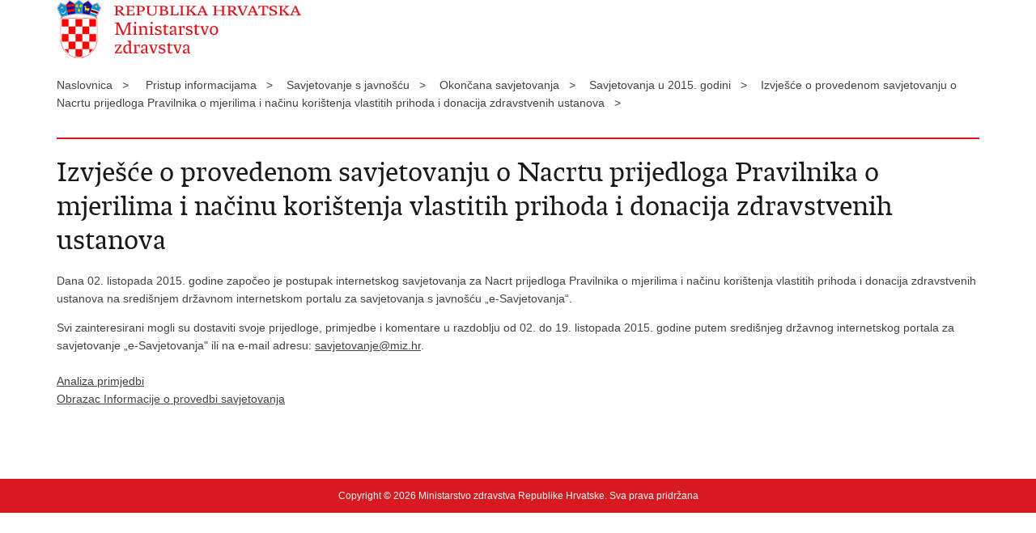

--- FILE ---
content_type: text/html; charset=utf-8
request_url: https://zdravlje.gov.hr/print.aspx?id=2325&url=print
body_size: 1932
content:

<!DOCTYPE html>
<!--[if lt IE 7]>      <html class="no-js lt-ie9 lt-ie8 lt-ie7"> <![endif]-->
<!--[if IE 7]>         <html class="no-js lt-ie9 lt-ie8"> <![endif]-->
<!--[if IE 8]>         <html class="no-js lt-ie9"> <![endif]-->
<!--[if gt IE 8]><!--> <html class="no-js"> <!--<![endif]-->
    <head>
        <meta charset="utf-8" />
        <title>Ministarstvo zdravstva Republike Hrvatske - Izvješće o provedenom savjetovanju o Nacrtu prijedloga Pravilnika o mjerilima i načinu korištenja vlastitih prihoda i donacija zdravstvenih ustanova</title>
        <meta name="keywords" content="" />
        <meta name="description" content="" />
        <meta name="viewport" content="width=device-width, initial-scale=1.0, maximum-scale=1.0, minimum-scale=1.0, user-scalable=no" />
		<link rel="shortcut icon" type="image/x-icon" href="/favicons/favicon_vlada.ico" />

        <link rel="stylesheet" href="/css/normalize.css" />
        <link rel="stylesheet" href="/css/main.css" />
		<link rel="stylesheet" href="/fonts/fonts.css" />
		<link rel="stylesheet" href="/css/jquery-ui-1.9.2.custom.css" />
        <link rel="stylesheet" href="/css/default.css" />
        <link rel="stylesheet" href="/css/stil_mu.css" /> 
		<link rel="stylesheet" href="/css/refineslide.css" />
		<link rel="stylesheet" href="/fancybox/jquery.fancybox-1.3.4.css" />
		<link rel="stylesheet" href="/player/mediaelementplayer.min.css" />
        <link rel="stylesheet" href="/css/print.css" />

        <script src="/js/modernizr-2.6.2-respond-1.1.0.min.js"></script>
		<script src="/js/jquery-1.8.2.min.js"></script>
		<script src="/js/jquery.cookie.js"></script>
		<script src="/js/jquery.easing.1.3.js"></script> 
		<script src="/js/jquery-ui-1.9.2.custom.js"></script>
		<script src="/js/jquery.refineslide.js"></script>
        <script src="/js/fluidvids.js"></script>
		<script src="/fancybox/jquery.mousewheel-3.0.4.pack.js"></script>
        <script src="/fancybox/jquery.fancybox-1.3.4.pack.js"></script>
        <script src="/player/mediaelement-and-player.min.js"></script>
		<script src="/js/script.js"></script>
    </head>
    <body onload="window.print()">
	
		<header>

			<div class="center">
				<div class="logo_search_content">
                    <img src="img/mu_logo.png" alt="" />
				</div>
			</div>
		</header>

        <br />

        <div class="center">

			<div class="breadcrumbs">
				<ul>
				<li>Naslovnica&nbsp;&nbsp;&nbsp;></li> 
				<li>Pristup informacijama&nbsp;&nbsp;&nbsp;></li><li>Savjetovanje s javnošću&nbsp;&nbsp;&nbsp;></li><li>Okončana savjetovanja&nbsp;&nbsp;&nbsp;></li><li>Savjetovanja u 2015. godini&nbsp;&nbsp;&nbsp;></li><li>Izvješće o provedenom savjetovanju o Nacrtu prijedloga Pravilnika o mjerilima i načinu korištenja vlastitih prihoda i donacija zdravstvenih ustanova&nbsp;&nbsp;&nbsp;></li>
                </ul>
			</div>

		</div>

		<div class="center">	

			<div class="content article_content">

				<div class="article_left">
				
					<div class="article_info">
						<ul>
                            
						</ul>
					</div>
			
					<h1>Izvješće o provedenom savjetovanju o Nacrtu prijedloga Pravilnika o mjerilima i načinu korištenja vlastitih prihoda i donacija zdravstvenih ustanova</h1>
					
					<div class="page_content">
                        
						<h3> </h3>
						<p>Dana 02. listopada 2015. godine započeo je postupak internetskog savjetovanja za Nacrt prijedloga Pravilnika o mjerilima i načinu korištenja vlastitih prihoda i donacija zdravstvenih ustanova na središnjem državnom internetskom portalu za savjetovanja s javnošću &bdquo;e-Savjetovanja&ldquo;.</p>

<p>Svi zainteresirani mogli su dostaviti svoje prijedloge, primjedbe i komentare u razdoblju od 02. do 19. listopada 2015. godine putem središnjeg državnog internetskog portala za savjetovanje &bdquo;e-Savjetovanja&quot; ili na e-mail adresu:&nbsp;<a href="mailto:savjetovanje@miz.hr" target="_self">savjetovanje@miz.hr</a>.<br>
<br>
<a href="https://zdravlje.gov.hr/UserDocsImages/Savjetovanje sa zainteresiranom javnošću/ANALIZA%20PRIMJEDBI.pdf" data-fileid="16430">Analiza primjedbi</a><br>
<a href="https://zdravlje.gov.hr/UserDocsImages/Savjetovanje sa zainteresiranom javnošću/Obrazac%20Informacije%20o%20provedbi%20savjetovanja.docx" data-fileid="16431">Obrazac Informacije o provedbi savjetovanja</a></p>

                        
       					
						
					</div>

								 
				</div>
				
				<div class="clear"> </div> 
				
			</div>	
			
		</div>	

		<div class="space_44"> </div>
			
		<footer class="footer_gov">
		
			<div class="center">

				<div class="footer_vrh">&nbsp;</div>
			
				<div class="footer_cp">
					Copyright &copy; 2026 Ministarstvo zdravstva Republike Hrvatske. Sva prava pridržana
				</div>

				
			</div>
			
			<div class="clear"></div>
			
		</footer>		
		
    </body>
</html>


--- FILE ---
content_type: application/javascript
request_url: https://zdravlje.gov.hr/js/script.js
body_size: 3707
content:
var pocetniheight=0;


$(function () {
	
	if ($('.social_box').length) {
		pocetniheight=$('.social_box').offset().top-30;
		$(window).scroll(fixDiv);
	}
	if ($("#cookie-button").length>0){
		if ($.cookie('EUCookieUprava')!= undefined){
			$("#cookie-inner-wrapper").css({display: "none"})
		}

		$("#cookie-button").click(function(){
			$.cookie('EUCookieUprava', "Da", { expires: 365, domain: '', path: '/' });
			$("#cookie-inner-wrapper").slideUp();
		});
	}
	
	$('#show_menu').click(function() {
		$('#menu').slideDown('fast', function() {
		});
	});

	$('#hide_menu').click(function() {
		$('#menu').slideUp('fast', function() {
		});
	}); 
	
	// Show/Hide Gallery
	$('#showHideGallery').click(function() {
		$('#galleryContainer').toggle();
		if ($('#showHideVideo').length>0) $('#videoContainer').hide();
		if ($('#showHideAudio').length>0) $('#audioContainer').hide();
	}); 

	// Show/Hide Video
	$('#showHideVideo,#showHideVideo2').click(function() {
		$('#videoContainer').toggle();
		if ($('#showHideGallery').length>0) $('#galleryContainer').hide();
		if ($('#showHideAudio').length>0) $('#audioContainer').hide();
	}); 

	// Show/Hide Audio
	$('#showHideAudio,#showHideAudio2').click(function() {
		$('#audioContainer').toggle();
		if ($('#showHideVideo').length>0) $('#videoContainer').hide();
		if ($('#showHideGallery').length>0) $('#galleryContainer').hide();
	}); 
	
	$('audio,video').mediaelementplayer({audioWidth: 270, features: ['playpause','progress','current','volume']});
	
	if ($("#calendar").length>0){
		$( "#calendar" ).datepicker({
			inline: true,
			firstDay: 1, 
			dateFormat: "dd.mm.yy.",
			dayNamesMin: ["Ned", "Pon", "Uto", "Sri", "Čet", "Pet", "Sub"],  
	        monthNames: [ "Siječanj", "Veljača", "Ožujak", "Travanj", "Svibanj", "Lipanj", "Srpanj", "Kolovoz", "Rujan", "Listopad", "Studeni", "Prosinac" ],
			beforeShowDay: function(date) {
				var result = [false, '', null];
				var matching = $.grep(events, function(event) {
					return event.Date.valueOf() === date.valueOf();
				});
				
				if (matching.length) {
					result = [true, 'highlight', ''];
				}
				return result;
				
				
				
			},
			onSelect: function(date){
				document.location.href='vijesti/8?datumod='+date+'&datumdo='+date;
			}
		});
	}

	if (lng==""){
		$('.datepicker').datepicker({  
	        dateFormat: "dd.mm.yy.",  
	        firstDay: 1, 
	        changeMonth: true,
			changeYear: true,
	        dayNamesMin: ["Ned", "Pon", "Uto", "Sri", "Čet", "Pet", "Sub"],  
	        monthNamesShort: [ "Sij", "Vel", "Ožu", "Tra", "Svi", "Lip", "Srp", "Kol", "Ruj", "Lis", "Stu", "Pro" ],
	        monthNames: [ "Siječanj", "Veljača", "Ožujak", "Travanj", "Svibanj", "Lipanj", "Srpanj", "Kolovoz", "Rujan", "Listopad", "Studeni", "Prosinac" ],
	        beforeShow: function(input, inst) {
		       $('.ui-datepicker').addClass('novosti');
		    },
		    onClose:function(input, inst) {
		       $('.ui-datepicker').removeClass('novosti');
		    }
	    });  
	
	}else{
		$('.datepicker').datepicker({  
	        dateFormat: "dd.mm.yy.",  
	        firstDay: 1, 
	        changeMonth: true,
			changeYear: true,
	        //dayNamesMin: ["Ned", "Pon", "Uto", "Sri", "Čet", "Pet", "Sub"],  
	        //monthNamesShort: [ "Sij", "Vel", "Ožu", "Tra", "Svi", "Lip", "Srp", "Kol", "Ruj", "Lis", "Stu", "Pro" ],
	        //monthNames: [ "Siječanj", "Veljača", "Ožujak", "Travanj", "Svibanj", "Lipanj", "Srpanj", "Kolovoz", "Rujan", "Listopad", "Studeni", "Prosinac" ],
	        beforeShow: function(input, inst) {
		       $('.ui-datepicker').addClass('novosti');
		    },
		    onClose:function(input, inst) {
		       $('.ui-datepicker').removeClass('novosti');
		    }
	    });  
	}
	 
		
		
	// IMAGE GALLERY
	$("a[rel=galerija]").fancybox({
		'padding'			: 0,
		'opacity'			: true,
		'cyclic'			: true,
		'autoScale'			: true,
		'titlePosition'		: 'inside',
		'overlayColor'		: '#000000',
		'transitionIn'		: 'elastic',
		'transitionOut'		: 'elastic',
		'easingIn'			: 'swing',
		'easingOut'			: 'swing',
		'onStart' : function(currentArray,currentIndex){
               var obj = currentArray[ currentIndex ];
               var temppref=prefix + '/';
               temppref=temppref.replace('//','/');
                this.title = '<a href="' + prefix + 'UserDocsImages/' +  $(obj).attr("rel2") + '" target="_blank">Spremi sliku (u kvaliteti za tisak)</a>';
            }
	});
		
	
	var $upper = $('#upper');

	$('#images').refineSlide({
		transition : 'fade',
		keyNav : true,
		transitionDuration : 600,
		onInit : function () {
			var slider = this.slider,
			   $triggers = $('.translist').find('> li > a');

			$triggers.parent().find('a[href="#_'+ this.slider.settings['transition'] +'"]').addClass('active');

			$triggers.on('click', function (e) {
			   e.preventDefault();

				if (!$(this).find('.unsupported').length) {
					$triggers.removeClass('active');
					$(this).addClass('active');
					slider.settings['transition'] = $(this).attr('href').replace('#_', '');
				}
			});

			function support(result, bobble) {
				var phrase = '';

				if (!result) {
					phrase = ' not';
					$upper.find('div.bobble-'+ bobble).addClass('unsupported');
					$upper.find('div.bobble-js.bobble-css.unsupported').removeClass('bobble-css unsupported').text('JS');
				}
			}

			support(this.slider.cssTransforms3d, '3d');
			support(this.slider.cssTransitions, 'css');
		}
	});
	
	if ($('videoContainer').length>0){
		Fluidvids.init({
	        selector: 'iframe',
	        players: ['www.youtube.com', 'player.vimeo.com']
	    });
	}

	$(".page_content a[href*='http']:not([href*='"+location.hostname.replace("www.","")+"']):not(:has(>img))").each(function() {
	  	$(this).click(function(event) {
	        event.preventDefault();
	        event.stopPropagation();
	        window.open(this.href, '_blank');
	   }).addClass('outlink');
	});
	
	$("#faqContainer > div.faqPitanje").click(function(){
		$('#faqContainer > div.faqPitanje > a').removeClass("active");
		
		if(false == $(this).next().is(':visible')) {
			$('#faqContainer > div.faqOdgovor').slideUp(300);
			$(this).children().toggleClass("active").toggleClass("");
		}
		$(this).next(".faqOdgovor").slideToggle(300);
	});
	
	var $naziv = $("#naziv");
	$naziv.change(function(e){
	
		var data="naziv=" + $naziv.val();

		$.ajax({
			url:prefix + "ajax.aspx?action=GetBolnice",
			type:"POST",
			cache:false,
			data:data
		}).done(function(response){
			$("#showAjaxResultsForBolnice").empty().append(response);
			$("#nekiPodaciBolnica").empty();
		});
		
	});
	
	$("#showAjaxResultsForBolnice").on("change","#djelatnosti",function(e){
		
		var $djelatnosti = $("#djelatnosti");
		var data ="naziv=" + $naziv.val() + "&djelatnost=" + $djelatnosti.val();
		
		$.ajax({
			url:prefix + "ajax.aspx?action=DjelatnostiBolnice",
			type:"POST",
			cache:false,
			data:data
		}).done(function(response){
			$("#nekiPodaciBolnica").empty().append(response);
			
			if($("#prosjPlacDok").length>0){
			
				$("#prosjPlacDok").number( true, 2,",","." );	
			}
			
			if($("#godIzvrsenje").length > 0 ){
				$("#godIzvrsenje").number( true, 2,",","." );	
			}
			
		});	
		
	

	});
	
	$("#nekiPodaciBolnica").on("blur","#godIzvrsenje",function(e){
		var $godIzvrsenje = $("#godIzvrsenje");
		var godIzvrsenjeValue = $("#godIzvrsenje").text().replace(/\./g,"").replace(/,/g,".");
	});
	
	
	$("#nekiPodaciBolnica").on("keyup","#prosjPlacDok, #godIzvrsenje",function(){
	
		var $prosjPlacDok = $("#prosjPlacDok");
		var $koeficijentDjelatnosti = $("#koeficijentDjelatnosti");
		var $prosjPlacRez = $("#prosjPlacRez");
		var $godIzvrsenje = $("#godIzvrsenje");
		
		if( $prosjPlacDok!=undefined && $koeficijentDjelatnosti!=undefined && $godIzvrsenje!=undefined ){
				
			var prosjPlacDokValue = $prosjPlacDok.val();			
			var prosjPlacRezValue = $koeficijentDjelatnosti.text().replace(/,/g,".");
			
			
			var tmpRez = parseFloat(prosjPlacDokValue * prosjPlacRezValue).toFixed(2);
			tmpRez = tmpRez.replace(/\./g,',');		
					
			$prosjPlacRez.val(  tmpRez );
			$prosjPlacRez.number( true, 2,",","." );			
			
			var tmpProsjGodIzvrsValue = $("#prosjGodIzvrs").text().replace(/\./g,"").replace(/,/g,".");
			
			

			if( parseFloat($godIzvrsenje.val()) >= parseFloat(tmpProsjGodIzvrsValue) ){	
					
				$("#rezultatGodisnje").empty().text("Zadovoljavate prvi uvjet, Vaše godišnje izvršenje veće je ili jednako od prosječnog");
					
				if( parseFloat($prosjPlacRez.val()) <= parseFloat($godIzvrsenje.val())  ){
				 	$("#rezultatPlaca").empty().text("Zadovoljavate drugi uvjet, Vaše godišnje izvršenje veće je ili jednako od Vaše bruto plaće pomnožene s koeficijentom djelatnosti");						
				}else{					
					$("#rezultatPlaca").empty().text("Ne zadovoljavate drugi uvjet, Vaše godišnje izvršenje nije veće ili jednako od Vaše bruto plaće pomnožene s koeficijentom djelatnosti");
					
				}										
					
			}else{					
				$("#rezultatGodisnje").empty().text("Ne zadovoljavate prvi uvjet, Vaše godišnje izvršenje nije veće ili jednako od prosječnog");
			}
					
		}
		
	});
	
	
});


function pageing(val){
	$('#page').val(val);
	$('#formavijesti').submit();
}


function prikazitip(val){
	if (val=="" || val=="1"){
		$('#tip2').prop("disabled","");
	}else{
		$('#tip2').prop("disabled","disabled");
		$('#tip2').prop("selectedIndex",0);
	}
	
}

function fixDiv() {
	var $cache = $('.social_box'); 
	if ($(window).width()>960){
		if ($(window).scrollTop() > pocetniheight){
			$cache.css({'position': 'fixed', 'top': '10px'}); 
		}else{
			$cache.css({'position': 'relative', 'top': 'auto'});
		}
	}else{
		$cache.css({'position': 'relative', 'top': 'auto'});
	}
}


